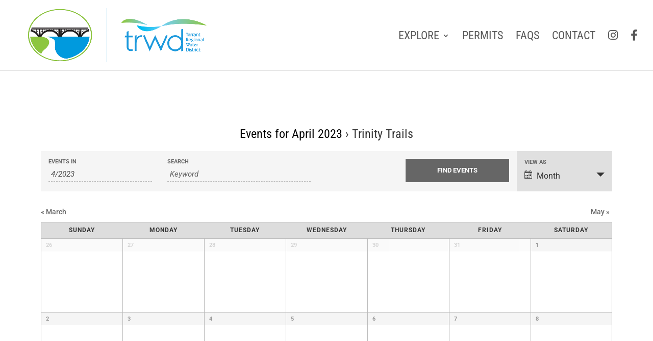

--- FILE ---
content_type: text/css
request_url: https://trinitytrailsfw.com/wp-content/et-cache/global/et-divi-customizer-global.min.css?ver=1766578051
body_size: 44
content:
.footer-widgets{text-align:center!important}